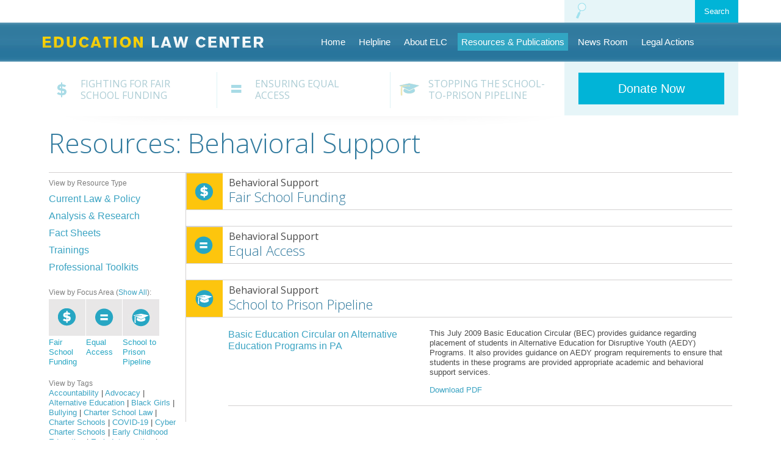

--- FILE ---
content_type: text/html; charset=UTF-8
request_url: https://www.elc-pa.org/resourcetag/behavioral-support/
body_size: 9199
content:
<!DOCTYPE html>
<!--[if lt IE 7]>	   <html class="no-js lt-ie9 lt-ie8 lt-ie7"> <![endif]-->
<!--[if IE 7]>		   <html class="no-js lt-ie9 lt-ie8"> <![endif]-->
<!--[if IE 8]>		   <html class="no-js lt-ie9"> <![endif]-->
<!--[if gt IE 8]><!--> <html class="no-js"> <!--<![endif]-->
<html lang="en-US">
<head>

<meta charset="UTF-8">
<meta name="viewport" content="width=device-width,initial-scale=1,minimum-scale=1,maximum-scale=1" />

<!-- Favicon -->
<!-- <link rel="shortcut icon" type="image/ico" href="img/favicon.ico"> -->

<!-- Apple Touch Icons -->
<!-- <link rel="apple-touch-icon" href="../img/apple-touch-icon.png">
<link rel="apple-touch-icon" sizes="72x72" href="img/apple-touch-icon-72.png">
<link rel="apple-touch-icon" sizes="114x114" href="img/apple-touch-icon-114.png">
<link rel="apple-touch-icon" sizes="144x144" href="img/apple-touch-icon-144.png"> -->
<link href='//fonts.googleapis.com/css?family=Open+Sans:400,300,600,700' rel='stylesheet' type='text/css'>

<title>Behavioral Support | Resource Tags | Education Law Center</title>
<link rel="profile" href="//gmpg.org/xfn/11">
<link rel="pingback" href="https://www.elc-pa.org/xmlrpc.php">
<meta name='robots' content='max-image-preview:large' />
	<style>img:is([sizes="auto" i], [sizes^="auto," i]) { contain-intrinsic-size: 3000px 1500px }</style>
	<link rel='dns-prefetch' href='//www.google.com' />
<link rel='dns-prefetch' href='//platform-api.sharethis.com' />
<link rel="alternate" type="application/rss+xml" title="Education Law Center &raquo; Feed" href="https://www.elc-pa.org/feed/" />
<link rel="alternate" type="application/rss+xml" title="Education Law Center &raquo; Comments Feed" href="https://www.elc-pa.org/comments/feed/" />
<link rel="alternate" type="application/rss+xml" title="Education Law Center &raquo; Behavioral Support  Feed" href="https://www.elc-pa.org/resourcetag/behavioral-support/feed/" />
<script type="text/javascript">
/* <![CDATA[ */
window._wpemojiSettings = {"baseUrl":"https:\/\/s.w.org\/images\/core\/emoji\/16.0.1\/72x72\/","ext":".png","svgUrl":"https:\/\/s.w.org\/images\/core\/emoji\/16.0.1\/svg\/","svgExt":".svg","source":{"concatemoji":"https:\/\/www.elc-pa.org\/wp-includes\/js\/wp-emoji-release.min.js?ver=6.8.3"}};
/*! This file is auto-generated */
!function(s,n){var o,i,e;function c(e){try{var t={supportTests:e,timestamp:(new Date).valueOf()};sessionStorage.setItem(o,JSON.stringify(t))}catch(e){}}function p(e,t,n){e.clearRect(0,0,e.canvas.width,e.canvas.height),e.fillText(t,0,0);var t=new Uint32Array(e.getImageData(0,0,e.canvas.width,e.canvas.height).data),a=(e.clearRect(0,0,e.canvas.width,e.canvas.height),e.fillText(n,0,0),new Uint32Array(e.getImageData(0,0,e.canvas.width,e.canvas.height).data));return t.every(function(e,t){return e===a[t]})}function u(e,t){e.clearRect(0,0,e.canvas.width,e.canvas.height),e.fillText(t,0,0);for(var n=e.getImageData(16,16,1,1),a=0;a<n.data.length;a++)if(0!==n.data[a])return!1;return!0}function f(e,t,n,a){switch(t){case"flag":return n(e,"\ud83c\udff3\ufe0f\u200d\u26a7\ufe0f","\ud83c\udff3\ufe0f\u200b\u26a7\ufe0f")?!1:!n(e,"\ud83c\udde8\ud83c\uddf6","\ud83c\udde8\u200b\ud83c\uddf6")&&!n(e,"\ud83c\udff4\udb40\udc67\udb40\udc62\udb40\udc65\udb40\udc6e\udb40\udc67\udb40\udc7f","\ud83c\udff4\u200b\udb40\udc67\u200b\udb40\udc62\u200b\udb40\udc65\u200b\udb40\udc6e\u200b\udb40\udc67\u200b\udb40\udc7f");case"emoji":return!a(e,"\ud83e\udedf")}return!1}function g(e,t,n,a){var r="undefined"!=typeof WorkerGlobalScope&&self instanceof WorkerGlobalScope?new OffscreenCanvas(300,150):s.createElement("canvas"),o=r.getContext("2d",{willReadFrequently:!0}),i=(o.textBaseline="top",o.font="600 32px Arial",{});return e.forEach(function(e){i[e]=t(o,e,n,a)}),i}function t(e){var t=s.createElement("script");t.src=e,t.defer=!0,s.head.appendChild(t)}"undefined"!=typeof Promise&&(o="wpEmojiSettingsSupports",i=["flag","emoji"],n.supports={everything:!0,everythingExceptFlag:!0},e=new Promise(function(e){s.addEventListener("DOMContentLoaded",e,{once:!0})}),new Promise(function(t){var n=function(){try{var e=JSON.parse(sessionStorage.getItem(o));if("object"==typeof e&&"number"==typeof e.timestamp&&(new Date).valueOf()<e.timestamp+604800&&"object"==typeof e.supportTests)return e.supportTests}catch(e){}return null}();if(!n){if("undefined"!=typeof Worker&&"undefined"!=typeof OffscreenCanvas&&"undefined"!=typeof URL&&URL.createObjectURL&&"undefined"!=typeof Blob)try{var e="postMessage("+g.toString()+"("+[JSON.stringify(i),f.toString(),p.toString(),u.toString()].join(",")+"));",a=new Blob([e],{type:"text/javascript"}),r=new Worker(URL.createObjectURL(a),{name:"wpTestEmojiSupports"});return void(r.onmessage=function(e){c(n=e.data),r.terminate(),t(n)})}catch(e){}c(n=g(i,f,p,u))}t(n)}).then(function(e){for(var t in e)n.supports[t]=e[t],n.supports.everything=n.supports.everything&&n.supports[t],"flag"!==t&&(n.supports.everythingExceptFlag=n.supports.everythingExceptFlag&&n.supports[t]);n.supports.everythingExceptFlag=n.supports.everythingExceptFlag&&!n.supports.flag,n.DOMReady=!1,n.readyCallback=function(){n.DOMReady=!0}}).then(function(){return e}).then(function(){var e;n.supports.everything||(n.readyCallback(),(e=n.source||{}).concatemoji?t(e.concatemoji):e.wpemoji&&e.twemoji&&(t(e.twemoji),t(e.wpemoji)))}))}((window,document),window._wpemojiSettings);
/* ]]> */
</script>
<style id='wp-emoji-styles-inline-css' type='text/css'>

	img.wp-smiley, img.emoji {
		display: inline !important;
		border: none !important;
		box-shadow: none !important;
		height: 1em !important;
		width: 1em !important;
		margin: 0 0.07em !important;
		vertical-align: -0.1em !important;
		background: none !important;
		padding: 0 !important;
	}
</style>
<link rel='stylesheet' id='wp-block-library-css' href='https://www.elc-pa.org/wp-includes/css/dist/block-library/style.min.css?ver=6.8.3' type='text/css' media='all' />
<style id='classic-theme-styles-inline-css' type='text/css'>
/*! This file is auto-generated */
.wp-block-button__link{color:#fff;background-color:#32373c;border-radius:9999px;box-shadow:none;text-decoration:none;padding:calc(.667em + 2px) calc(1.333em + 2px);font-size:1.125em}.wp-block-file__button{background:#32373c;color:#fff;text-decoration:none}
</style>
<style id='global-styles-inline-css' type='text/css'>
:root{--wp--preset--aspect-ratio--square: 1;--wp--preset--aspect-ratio--4-3: 4/3;--wp--preset--aspect-ratio--3-4: 3/4;--wp--preset--aspect-ratio--3-2: 3/2;--wp--preset--aspect-ratio--2-3: 2/3;--wp--preset--aspect-ratio--16-9: 16/9;--wp--preset--aspect-ratio--9-16: 9/16;--wp--preset--color--black: #000000;--wp--preset--color--cyan-bluish-gray: #abb8c3;--wp--preset--color--white: #ffffff;--wp--preset--color--pale-pink: #f78da7;--wp--preset--color--vivid-red: #cf2e2e;--wp--preset--color--luminous-vivid-orange: #ff6900;--wp--preset--color--luminous-vivid-amber: #fcb900;--wp--preset--color--light-green-cyan: #7bdcb5;--wp--preset--color--vivid-green-cyan: #00d084;--wp--preset--color--pale-cyan-blue: #8ed1fc;--wp--preset--color--vivid-cyan-blue: #0693e3;--wp--preset--color--vivid-purple: #9b51e0;--wp--preset--gradient--vivid-cyan-blue-to-vivid-purple: linear-gradient(135deg,rgba(6,147,227,1) 0%,rgb(155,81,224) 100%);--wp--preset--gradient--light-green-cyan-to-vivid-green-cyan: linear-gradient(135deg,rgb(122,220,180) 0%,rgb(0,208,130) 100%);--wp--preset--gradient--luminous-vivid-amber-to-luminous-vivid-orange: linear-gradient(135deg,rgba(252,185,0,1) 0%,rgba(255,105,0,1) 100%);--wp--preset--gradient--luminous-vivid-orange-to-vivid-red: linear-gradient(135deg,rgba(255,105,0,1) 0%,rgb(207,46,46) 100%);--wp--preset--gradient--very-light-gray-to-cyan-bluish-gray: linear-gradient(135deg,rgb(238,238,238) 0%,rgb(169,184,195) 100%);--wp--preset--gradient--cool-to-warm-spectrum: linear-gradient(135deg,rgb(74,234,220) 0%,rgb(151,120,209) 20%,rgb(207,42,186) 40%,rgb(238,44,130) 60%,rgb(251,105,98) 80%,rgb(254,248,76) 100%);--wp--preset--gradient--blush-light-purple: linear-gradient(135deg,rgb(255,206,236) 0%,rgb(152,150,240) 100%);--wp--preset--gradient--blush-bordeaux: linear-gradient(135deg,rgb(254,205,165) 0%,rgb(254,45,45) 50%,rgb(107,0,62) 100%);--wp--preset--gradient--luminous-dusk: linear-gradient(135deg,rgb(255,203,112) 0%,rgb(199,81,192) 50%,rgb(65,88,208) 100%);--wp--preset--gradient--pale-ocean: linear-gradient(135deg,rgb(255,245,203) 0%,rgb(182,227,212) 50%,rgb(51,167,181) 100%);--wp--preset--gradient--electric-grass: linear-gradient(135deg,rgb(202,248,128) 0%,rgb(113,206,126) 100%);--wp--preset--gradient--midnight: linear-gradient(135deg,rgb(2,3,129) 0%,rgb(40,116,252) 100%);--wp--preset--font-size--small: 13px;--wp--preset--font-size--medium: 20px;--wp--preset--font-size--large: 36px;--wp--preset--font-size--x-large: 42px;--wp--preset--spacing--20: 0.44rem;--wp--preset--spacing--30: 0.67rem;--wp--preset--spacing--40: 1rem;--wp--preset--spacing--50: 1.5rem;--wp--preset--spacing--60: 2.25rem;--wp--preset--spacing--70: 3.38rem;--wp--preset--spacing--80: 5.06rem;--wp--preset--shadow--natural: 6px 6px 9px rgba(0, 0, 0, 0.2);--wp--preset--shadow--deep: 12px 12px 50px rgba(0, 0, 0, 0.4);--wp--preset--shadow--sharp: 6px 6px 0px rgba(0, 0, 0, 0.2);--wp--preset--shadow--outlined: 6px 6px 0px -3px rgba(255, 255, 255, 1), 6px 6px rgba(0, 0, 0, 1);--wp--preset--shadow--crisp: 6px 6px 0px rgba(0, 0, 0, 1);}:where(.is-layout-flex){gap: 0.5em;}:where(.is-layout-grid){gap: 0.5em;}body .is-layout-flex{display: flex;}.is-layout-flex{flex-wrap: wrap;align-items: center;}.is-layout-flex > :is(*, div){margin: 0;}body .is-layout-grid{display: grid;}.is-layout-grid > :is(*, div){margin: 0;}:where(.wp-block-columns.is-layout-flex){gap: 2em;}:where(.wp-block-columns.is-layout-grid){gap: 2em;}:where(.wp-block-post-template.is-layout-flex){gap: 1.25em;}:where(.wp-block-post-template.is-layout-grid){gap: 1.25em;}.has-black-color{color: var(--wp--preset--color--black) !important;}.has-cyan-bluish-gray-color{color: var(--wp--preset--color--cyan-bluish-gray) !important;}.has-white-color{color: var(--wp--preset--color--white) !important;}.has-pale-pink-color{color: var(--wp--preset--color--pale-pink) !important;}.has-vivid-red-color{color: var(--wp--preset--color--vivid-red) !important;}.has-luminous-vivid-orange-color{color: var(--wp--preset--color--luminous-vivid-orange) !important;}.has-luminous-vivid-amber-color{color: var(--wp--preset--color--luminous-vivid-amber) !important;}.has-light-green-cyan-color{color: var(--wp--preset--color--light-green-cyan) !important;}.has-vivid-green-cyan-color{color: var(--wp--preset--color--vivid-green-cyan) !important;}.has-pale-cyan-blue-color{color: var(--wp--preset--color--pale-cyan-blue) !important;}.has-vivid-cyan-blue-color{color: var(--wp--preset--color--vivid-cyan-blue) !important;}.has-vivid-purple-color{color: var(--wp--preset--color--vivid-purple) !important;}.has-black-background-color{background-color: var(--wp--preset--color--black) !important;}.has-cyan-bluish-gray-background-color{background-color: var(--wp--preset--color--cyan-bluish-gray) !important;}.has-white-background-color{background-color: var(--wp--preset--color--white) !important;}.has-pale-pink-background-color{background-color: var(--wp--preset--color--pale-pink) !important;}.has-vivid-red-background-color{background-color: var(--wp--preset--color--vivid-red) !important;}.has-luminous-vivid-orange-background-color{background-color: var(--wp--preset--color--luminous-vivid-orange) !important;}.has-luminous-vivid-amber-background-color{background-color: var(--wp--preset--color--luminous-vivid-amber) !important;}.has-light-green-cyan-background-color{background-color: var(--wp--preset--color--light-green-cyan) !important;}.has-vivid-green-cyan-background-color{background-color: var(--wp--preset--color--vivid-green-cyan) !important;}.has-pale-cyan-blue-background-color{background-color: var(--wp--preset--color--pale-cyan-blue) !important;}.has-vivid-cyan-blue-background-color{background-color: var(--wp--preset--color--vivid-cyan-blue) !important;}.has-vivid-purple-background-color{background-color: var(--wp--preset--color--vivid-purple) !important;}.has-black-border-color{border-color: var(--wp--preset--color--black) !important;}.has-cyan-bluish-gray-border-color{border-color: var(--wp--preset--color--cyan-bluish-gray) !important;}.has-white-border-color{border-color: var(--wp--preset--color--white) !important;}.has-pale-pink-border-color{border-color: var(--wp--preset--color--pale-pink) !important;}.has-vivid-red-border-color{border-color: var(--wp--preset--color--vivid-red) !important;}.has-luminous-vivid-orange-border-color{border-color: var(--wp--preset--color--luminous-vivid-orange) !important;}.has-luminous-vivid-amber-border-color{border-color: var(--wp--preset--color--luminous-vivid-amber) !important;}.has-light-green-cyan-border-color{border-color: var(--wp--preset--color--light-green-cyan) !important;}.has-vivid-green-cyan-border-color{border-color: var(--wp--preset--color--vivid-green-cyan) !important;}.has-pale-cyan-blue-border-color{border-color: var(--wp--preset--color--pale-cyan-blue) !important;}.has-vivid-cyan-blue-border-color{border-color: var(--wp--preset--color--vivid-cyan-blue) !important;}.has-vivid-purple-border-color{border-color: var(--wp--preset--color--vivid-purple) !important;}.has-vivid-cyan-blue-to-vivid-purple-gradient-background{background: var(--wp--preset--gradient--vivid-cyan-blue-to-vivid-purple) !important;}.has-light-green-cyan-to-vivid-green-cyan-gradient-background{background: var(--wp--preset--gradient--light-green-cyan-to-vivid-green-cyan) !important;}.has-luminous-vivid-amber-to-luminous-vivid-orange-gradient-background{background: var(--wp--preset--gradient--luminous-vivid-amber-to-luminous-vivid-orange) !important;}.has-luminous-vivid-orange-to-vivid-red-gradient-background{background: var(--wp--preset--gradient--luminous-vivid-orange-to-vivid-red) !important;}.has-very-light-gray-to-cyan-bluish-gray-gradient-background{background: var(--wp--preset--gradient--very-light-gray-to-cyan-bluish-gray) !important;}.has-cool-to-warm-spectrum-gradient-background{background: var(--wp--preset--gradient--cool-to-warm-spectrum) !important;}.has-blush-light-purple-gradient-background{background: var(--wp--preset--gradient--blush-light-purple) !important;}.has-blush-bordeaux-gradient-background{background: var(--wp--preset--gradient--blush-bordeaux) !important;}.has-luminous-dusk-gradient-background{background: var(--wp--preset--gradient--luminous-dusk) !important;}.has-pale-ocean-gradient-background{background: var(--wp--preset--gradient--pale-ocean) !important;}.has-electric-grass-gradient-background{background: var(--wp--preset--gradient--electric-grass) !important;}.has-midnight-gradient-background{background: var(--wp--preset--gradient--midnight) !important;}.has-small-font-size{font-size: var(--wp--preset--font-size--small) !important;}.has-medium-font-size{font-size: var(--wp--preset--font-size--medium) !important;}.has-large-font-size{font-size: var(--wp--preset--font-size--large) !important;}.has-x-large-font-size{font-size: var(--wp--preset--font-size--x-large) !important;}
:where(.wp-block-post-template.is-layout-flex){gap: 1.25em;}:where(.wp-block-post-template.is-layout-grid){gap: 1.25em;}
:where(.wp-block-columns.is-layout-flex){gap: 2em;}:where(.wp-block-columns.is-layout-grid){gap: 2em;}
:root :where(.wp-block-pullquote){font-size: 1.5em;line-height: 1.6;}
</style>
<link rel='stylesheet' id='ctct_form_styles-css' href='https://www.elc-pa.org/wp-content/plugins/constant-contact-forms/assets/css/style.css?ver=1.13.0' type='text/css' media='all' />
<link rel='stylesheet' id='symple_shortcode_styles-css' href='https://www.elc-pa.org/wp-content/plugins/symple-shortcodes/includes/css/symple_shortcodes_styles.css?ver=6.8.3' type='text/css' media='all' />
<link rel='stylesheet' id='maskar-starter-unsemantic-css' href='https://www.elc-pa.org/wp-content/themes/maskar-starter/css/unsemantic.css?ver=6.8.3' type='text/css' media='all' />
<link rel='stylesheet' id='maskar-starter-normalize-css' href='https://www.elc-pa.org/wp-content/themes/maskar-starter/css/normalize.min.css?ver=6.8.3' type='text/css' media='all' />
<link rel='stylesheet' id='maskar-starter-bxslider-css' href='https://www.elc-pa.org/wp-content/themes/maskar-starter/css/jquery.bxslider.css?ver=6.8.3' type='text/css' media='all' />
<link rel='stylesheet' id='maskar-starter-style-css' href='https://www.elc-pa.org/wp-content/themes/maskar-starter/style.css?ver=6.8.3' type='text/css' media='all' />
<script type="text/javascript" src="https://www.elc-pa.org/wp-includes/js/jquery/jquery.min.js?ver=3.7.1" id="jquery-core-js"></script>
<script type="text/javascript" src="https://www.elc-pa.org/wp-includes/js/jquery/jquery-migrate.min.js?ver=3.4.1" id="jquery-migrate-js"></script>
<script type="text/javascript" src="//platform-api.sharethis.com/js/sharethis.js#product=ga&amp;property=624c3f13c431db0019ab9abf" id="googleanalytics-platform-sharethis-js"></script>
<link rel="https://api.w.org/" href="https://www.elc-pa.org/wp-json/" /><link rel="EditURI" type="application/rsd+xml" title="RSD" href="https://www.elc-pa.org/xmlrpc.php?rsd" />
<meta name="generator" content="WordPress 6.8.3" />
<script>
(function() {
	(function (i, s, o, g, r, a, m) {
		i['GoogleAnalyticsObject'] = r;
		i[r] = i[r] || function () {
				(i[r].q = i[r].q || []).push(arguments)
			}, i[r].l = 1 * new Date();
		a = s.createElement(o),
			m = s.getElementsByTagName(o)[0];
		a.async = 1;
		a.src = g;
		m.parentNode.insertBefore(a, m)
	})(window, document, 'script', 'https://google-analytics.com/analytics.js', 'ga');

	ga('create', 'UA-221156272-1', 'auto');
			ga('send', 'pageview');
	})();
</script>
<link rel="icon" href="https://www.elc-pa.org/wp-content/uploads/2024/11/cropped-ELC-Stacked-Logo-Bitmap-32x32.png" sizes="32x32" />
<link rel="icon" href="https://www.elc-pa.org/wp-content/uploads/2024/11/cropped-ELC-Stacked-Logo-Bitmap-192x192.png" sizes="192x192" />
<link rel="apple-touch-icon" href="https://www.elc-pa.org/wp-content/uploads/2024/11/cropped-ELC-Stacked-Logo-Bitmap-180x180.png" />
<meta name="msapplication-TileImage" content="https://www.elc-pa.org/wp-content/uploads/2024/11/cropped-ELC-Stacked-Logo-Bitmap-270x270.png" />
<script data-cfasync="false" nonce="0e3e5315-789f-4418-8704-c889424111ae">try{(function(w,d){!function(j,k,l,m){if(j.zaraz)console.error("zaraz is loaded twice");else{j[l]=j[l]||{};j[l].executed=[];j.zaraz={deferred:[],listeners:[]};j.zaraz._v="5874";j.zaraz._n="0e3e5315-789f-4418-8704-c889424111ae";j.zaraz.q=[];j.zaraz._f=function(n){return async function(){var o=Array.prototype.slice.call(arguments);j.zaraz.q.push({m:n,a:o})}};for(const p of["track","set","debug"])j.zaraz[p]=j.zaraz._f(p);j.zaraz.init=()=>{var q=k.getElementsByTagName(m)[0],r=k.createElement(m),s=k.getElementsByTagName("title")[0];s&&(j[l].t=k.getElementsByTagName("title")[0].text);j[l].x=Math.random();j[l].w=j.screen.width;j[l].h=j.screen.height;j[l].j=j.innerHeight;j[l].e=j.innerWidth;j[l].l=j.location.href;j[l].r=k.referrer;j[l].k=j.screen.colorDepth;j[l].n=k.characterSet;j[l].o=(new Date).getTimezoneOffset();if(j.dataLayer)for(const t of Object.entries(Object.entries(dataLayer).reduce((u,v)=>({...u[1],...v[1]}),{})))zaraz.set(t[0],t[1],{scope:"page"});j[l].q=[];for(;j.zaraz.q.length;){const w=j.zaraz.q.shift();j[l].q.push(w)}r.defer=!0;for(const x of[localStorage,sessionStorage])Object.keys(x||{}).filter(z=>z.startsWith("_zaraz_")).forEach(y=>{try{j[l]["z_"+y.slice(7)]=JSON.parse(x.getItem(y))}catch{j[l]["z_"+y.slice(7)]=x.getItem(y)}});r.referrerPolicy="origin";r.src="/cdn-cgi/zaraz/s.js?z="+btoa(encodeURIComponent(JSON.stringify(j[l])));q.parentNode.insertBefore(r,q)};["complete","interactive"].includes(k.readyState)?zaraz.init():j.addEventListener("DOMContentLoaded",zaraz.init)}}(w,d,"zarazData","script");window.zaraz._p=async d$=>new Promise(ea=>{if(d$){d$.e&&d$.e.forEach(eb=>{try{const ec=d.querySelector("script[nonce]"),ed=ec?.nonce||ec?.getAttribute("nonce"),ee=d.createElement("script");ed&&(ee.nonce=ed);ee.innerHTML=eb;ee.onload=()=>{d.head.removeChild(ee)};d.head.appendChild(ee)}catch(ef){console.error(`Error executing script: ${eb}\n`,ef)}});Promise.allSettled((d$.f||[]).map(eg=>fetch(eg[0],eg[1])))}ea()});zaraz._p({"e":["(function(w,d){})(window,document)"]});})(window,document)}catch(e){throw fetch("/cdn-cgi/zaraz/t"),e;};</script></head>

<body class="archive tax-resourcetag term-behavioral-support term-139 wp-theme-maskar-starter desktop chrome ctct-maskar-starter group-blog">


	<div class="container grid-container grid-parent">
						<section id="search-box" class="form-box clearfix prefix-75 grid-25 tablet-prefix-70 tablet-grid-30 mobile-grid-85 grid-parent">
                    <form role="search" method="get" class="search-form" action="https://www.elc-pa.org/">
	<input type="search" class="search-field grid-70 mobile-grid-75 tablet-grid-70 grid-parent prefix-5 mobile-prefix-5 tablet-prefix-5" placeholder="" value="" name="s" title="Search for:" id="s">
	<input type="submit" class="search-submit btn-blue grid-25 mobile-grid-20 tablet-grid-25 grid-parent" value="Search">
</form>
                </section>
                
				<p class="menu-toggle hide-on-desktop hide-on-tablet mobile-grid-15">☰</p>	</div>


	<div id="main-header">

		<header class="grid-container clearfix container">

			<div class="logo">
				<h1 class="site-title">
					<a href="https://www.elc-pa.org">Education Law Center</a>
				</h1>
			</div>

			<nav id="site-navigation"  class="main-navigation" role="navigation">
				<div class="screen-reader-text skip-link">
					<a href="#content" title="Skip to content">Skip to content</a>
				</div>
				
				<ul id="menu-main-menu" class="menu"><li id="menu-item-16" class="menu-item menu-item-type-post_type menu-item-object-page menu-item-home menu-item-16"><a href="https://www.elc-pa.org/">Home</a></li>
<li id="menu-item-7295" class="menu-item menu-item-type-post_type menu-item-object-page menu-item-7295"><a href="https://www.elc-pa.org/about/contact/">Helpline</a></li>
<li id="menu-item-17" class="menu-item menu-item-type-post_type menu-item-object-page menu-item-17"><a href="https://www.elc-pa.org/about/">About ELC</a></li>
<li id="menu-item-22" class="menu-item menu-item-type-post_type menu-item-object-page menu-item-22"><a href="https://www.elc-pa.org/resources/">Resources &#038; Publications</a></li>
<li id="menu-item-21" class="menu-item menu-item-type-post_type menu-item-object-page menu-item-21"><a href="https://www.elc-pa.org/newsroom/">News Room</a></li>
<li id="menu-item-20" class="menu-item menu-item-type-post_type menu-item-object-page menu-item-20"><a href="https://www.elc-pa.org/legal-actions/">Legal Actions</a></li>
</ul>				
			</nav><!-- #site-navigation -->
			
		</header>
	
	</div>
	
	<div class="container grid-container">


			<div class="hide-on-mobile">
		
			<div class="grid-container grid-parent">
				<nav id="topics-nav" class="clearfix grid-parent grid-75 tablet-grid-70">
					<div class="menu-topics-container"><ul id="menu-topics" class="menu"><li id="menu-item-193" class="topics fighting grid-33 menu-item menu-item-type-post_type menu-item-object-page menu-item-193"><a href="https://www.elc-pa.org/fighting-for-fair-school-funding/">Fighting for Fair School Funding</a></li>
<li id="menu-item-192" class="topics ensuring grid-33 menu-item menu-item-type-post_type menu-item-object-page menu-item-192"><a href="https://www.elc-pa.org/ensuring-equal-access/">Ensuring Equal Access</a></li>
<li id="menu-item-191" class="topics stopping grid-33 menu-item menu-item-type-post_type menu-item-object-page menu-item-191"><a href="https://www.elc-pa.org/stopping-the-school-to-prison-pipeline/">Stopping the School-to-Prison Pipeline</a></li>
</ul></div>				</nav>
				
				<div id="sidebar" class="grid-25 tablet-grid-30 grid-parent">



					<div id="donate" class="clearfix">
						<a href="https://interland3.donorperfect.net/weblink/WebLink.aspx?name=E12669&id=1" id="btn-donate" class="btn-blue">Donate Now</a>
					</div>
				</div>
			</div>
	
				<div id="fade"></div>
		</div>	
		<div id="main" class="grid-100">
			
						
				<h1>Resources: Behavioral Support</h1>
			
			
				<div class="content">
					

			<div id="resources-sidebar" class="grid-20 tablet-grid-25 grid-parent left-sidebar">
				
				<section id="resources-sidebar-type">
					<p class="resource-sidebar-heading">View by Resource Type</p>
					<div class="menu-resources-container"><ul id="menu-resources" class="menu"><li id="menu-item-219" class="menu-item menu-item-type-post_type menu-item-object-page menu-item-219"><a href="https://www.elc-pa.org/resources/current-law-policy/">Current Law &#038; Policy</a></li>
<li id="menu-item-218" class="menu-item menu-item-type-post_type menu-item-object-page menu-item-218"><a href="https://www.elc-pa.org/resources/analysis-research/">Analysis &#038; Research</a></li>
<li id="menu-item-220" class="menu-item menu-item-type-post_type menu-item-object-page menu-item-220"><a href="https://www.elc-pa.org/resources/fact-sheets/">Fact Sheets</a></li>
<li id="menu-item-222" class="menu-item menu-item-type-post_type menu-item-object-page menu-item-222"><a href="https://www.elc-pa.org/resources/trainings/">Trainings</a></li>
<li id="menu-item-221" class="menu-item menu-item-type-post_type menu-item-object-page menu-item-221"><a href="https://www.elc-pa.org/resources/professional-toolkits/">Professional Toolkits</a></li>
</ul></div>				</section>
				
				<section id="resources-sidebar-focus">
					<p class="resource-sidebar-heading">View by Focus Area (<a href="#">Show All</a>):</p>
					<div class="menu-resources-focus-container"><ul id="menu-resources-focus" class="grid-parent clearfix"><li id="menu-item-239" class="menu-fair-school-funding menu-item menu-item-type-taxonomy menu-item-object-focus menu-item-239"><a href="https://www.elc-pa.org/focus/fighting-for-fair-school-funding/">Fair School Funding</a></li>
<li id="menu-item-241" class="menu-equal-access menu-item menu-item-type-taxonomy menu-item-object-focus menu-item-241"><a href="https://www.elc-pa.org/focus/ensuring-equal-access/">Equal Access</a></li>
<li id="menu-item-240" class="menu-prison-pipeline menu-item menu-item-type-taxonomy menu-item-object-focus menu-item-240"><a href="https://www.elc-pa.org/focus/stopping-the-school-to-prison-pipeline/">School to Prison Pipeline</a></li>
</ul></div>				</section>
				
				<section id="resources-sidebar-tags">
					<p class="resource-sidebar-heading">View by Tags</p>
										
					<p id="resources-sidebar-cloud"><a href="https://www.elc-pa.org/resourcetag/accountability/" class="tag-cloud-link tag-link-212 tag-link-position-1" style="font-size: 13px;">Accountability</a> | <a href="https://www.elc-pa.org/resourcetag/advocacy/" class="tag-cloud-link tag-link-365 tag-link-position-2" style="font-size: 13px;">Advocacy</a> | <a href="https://www.elc-pa.org/resourcetag/alternative-education/" class="tag-cloud-link tag-link-216 tag-link-position-3" style="font-size: 13px;">Alternative Education</a> | <a href="https://www.elc-pa.org/resourcetag/black-girls/" class="tag-cloud-link tag-link-371 tag-link-position-4" style="font-size: 13px;">Black Girls</a> | <a href="https://www.elc-pa.org/resourcetag/bullying/" class="tag-cloud-link tag-link-335 tag-link-position-5" style="font-size: 13px;">Bullying</a> | <a href="https://www.elc-pa.org/resourcetag/charter-school-law/" class="tag-cloud-link tag-link-81 tag-link-position-6" style="font-size: 13px;">Charter School Law</a> | <a href="https://www.elc-pa.org/resourcetag/charter-schools/" class="tag-cloud-link tag-link-206 tag-link-position-7" style="font-size: 13px;">Charter Schools</a> | <a href="https://www.elc-pa.org/resourcetag/covid-19/" class="tag-cloud-link tag-link-340 tag-link-position-8" style="font-size: 13px;">COVID-19</a> | <a href="https://www.elc-pa.org/resourcetag/cyber-charter-schools/" class="tag-cloud-link tag-link-222 tag-link-position-9" style="font-size: 13px;">Cyber Charter Schools</a> | <a href="https://www.elc-pa.org/resourcetag/early-childhood-education/" class="tag-cloud-link tag-link-77 tag-link-position-10" style="font-size: 13px;">Early Childhood Education</a> | <a href="https://www.elc-pa.org/resourcetag/early-intervention/" class="tag-cloud-link tag-link-220 tag-link-position-11" style="font-size: 13px;">Early Intervention</a> | <a href="https://www.elc-pa.org/resourcetag/education-law-center/" class="tag-cloud-link tag-link-227 tag-link-position-12" style="font-size: 13px;">Education Law Center</a> | <a href="https://www.elc-pa.org/resourcetag/english-learners/" class="tag-cloud-link tag-link-107 tag-link-position-13" style="font-size: 13px;">English Learners</a> | <a href="https://www.elc-pa.org/resourcetag/equal-access/" class="tag-cloud-link tag-link-341 tag-link-position-14" style="font-size: 13px;">Equal Access</a> | <a href="https://www.elc-pa.org/resourcetag/essa/" class="tag-cloud-link tag-link-238 tag-link-position-15" style="font-size: 13px;">ESSA</a> | <a href="https://www.elc-pa.org/resourcetag/expulsions-and-suspensions/" class="tag-cloud-link tag-link-141 tag-link-position-16" style="font-size: 13px;">Expulsions and Suspensions</a> | <a href="https://www.elc-pa.org/resourcetag/harassment/" class="tag-cloud-link tag-link-334 tag-link-position-17" style="font-size: 13px;">Harassment</a> | <a href="https://www.elc-pa.org/resourcetag/immigrant-students/" class="tag-cloud-link tag-link-250 tag-link-position-18" style="font-size: 13px;">Immigrant Students</a> | <a href="https://www.elc-pa.org/resourcetag/immunizations/" class="tag-cloud-link tag-link-323 tag-link-position-19" style="font-size: 13px;">Immunizations</a> | <a href="https://www.elc-pa.org/resourcetag/juvenile-justice-professionals/" class="tag-cloud-link tag-link-123 tag-link-position-20" style="font-size: 13px;">Juvenile Justice</a> | <a href="https://www.elc-pa.org/resourcetag/lgbtq/" class="tag-cloud-link tag-link-319 tag-link-position-21" style="font-size: 13px;">LGBTQ</a> | <a href="https://www.elc-pa.org/resourcetag/low-performing-schools/" class="tag-cloud-link tag-link-321 tag-link-position-22" style="font-size: 13px;">Low-performing schools</a> | <a href="https://www.elc-pa.org/resourcetag/mckinney-vento/" class="tag-cloud-link tag-link-37 tag-link-position-23" style="font-size: 13px;">McKinney Vento</a> | <a href="https://www.elc-pa.org/resourcetag/parents/" class="tag-cloud-link tag-link-231 tag-link-position-24" style="font-size: 13px;">Parents</a> | <a href="https://www.elc-pa.org/resourcetag/pennsylvania/" class="tag-cloud-link tag-link-211 tag-link-position-25" style="font-size: 13px;">Pennsylvania</a> | <a href="https://www.elc-pa.org/resourcetag/philadelphia/" class="tag-cloud-link tag-link-226 tag-link-position-26" style="font-size: 13px;">Philadelphia</a> | <a href="https://www.elc-pa.org/resourcetag/poverty/" class="tag-cloud-link tag-link-229 tag-link-position-27" style="font-size: 13px;">Poverty</a> | <a href="https://www.elc-pa.org/resourcetag/racial-discrimination/" class="tag-cloud-link tag-link-354 tag-link-position-28" style="font-size: 13px;">Racial Discrimination</a> | <a href="https://www.elc-pa.org/resourcetag/residential-treatment-facilities/" class="tag-cloud-link tag-link-129 tag-link-position-29" style="font-size: 13px;">Residential Treatment Facilities</a> | <a href="https://www.elc-pa.org/resourcetag/school-climate/" class="tag-cloud-link tag-link-232 tag-link-position-30" style="font-size: 13px;">School Climate</a> | <a href="https://www.elc-pa.org/resourcetag/school-enrollment/" class="tag-cloud-link tag-link-83 tag-link-position-31" style="font-size: 13px;">School Enrollment</a> | <a href="https://www.elc-pa.org/resourcetag/school-funding/" class="tag-cloud-link tag-link-9 tag-link-position-32" style="font-size: 13px;">School Funding</a> | <a href="https://www.elc-pa.org/resourcetag/school-funding-formula/" class="tag-cloud-link tag-link-228 tag-link-position-33" style="font-size: 13px;">School Funding Formula</a> | <a href="https://www.elc-pa.org/resourcetag/school-to-prison-pipeline/" class="tag-cloud-link tag-link-132 tag-link-position-34" style="font-size: 13px;">School to Prison Pipeline</a> | <a href="https://www.elc-pa.org/resourcetag/special-education/" class="tag-cloud-link tag-link-266 tag-link-position-35" style="font-size: 13px;">Special Education</a> | <a href="https://www.elc-pa.org/resourcetag/special-education-funding/" class="tag-cloud-link tag-link-218 tag-link-position-36" style="font-size: 13px;">Special Education Funding</a> | <a href="https://www.elc-pa.org/resourcetag/student-health/" class="tag-cloud-link tag-link-151 tag-link-position-37" style="font-size: 13px;">Student Health</a> | <a href="https://www.elc-pa.org/resourcetag/student-rights/" class="tag-cloud-link tag-link-142 tag-link-position-38" style="font-size: 13px;">Student Rights</a> | <a href="https://www.elc-pa.org/resourcetag/students-experiencing-homelessness/" class="tag-cloud-link tag-link-108 tag-link-position-39" style="font-size: 13px;">Students Experiencing Homelessness</a> | <a href="https://www.elc-pa.org/resourcetag/students-in-foster-care/" class="tag-cloud-link tag-link-109 tag-link-position-40" style="font-size: 13px;">Students in Foster Care</a> | <a href="https://www.elc-pa.org/resourcetag/students-with-disabilities/" class="tag-cloud-link tag-link-58 tag-link-position-41" style="font-size: 13px;">Students with Disabilities</a> | <a href="https://www.elc-pa.org/resourcetag/surrogate-parents/" class="tag-cloud-link tag-link-131 tag-link-position-42" style="font-size: 13px;">Surrogate Parents</a> | <a href="https://www.elc-pa.org/resourcetag/title-i/" class="tag-cloud-link tag-link-38 tag-link-position-43" style="font-size: 13px;">Title I</a> | <a href="https://www.elc-pa.org/resourcetag/transgender/" class="tag-cloud-link tag-link-318 tag-link-position-44" style="font-size: 13px;">Transgender</a> | <a href="https://www.elc-pa.org/resourcetag/truancy/" class="tag-cloud-link tag-link-187 tag-link-position-45" style="font-size: 13px;">Truancy</a></p>
					
									</section>
			</div>					
					<div class="grid-80 tablet-grid-80 grid-parent behavioral-support " id="resources-content">
					
						 <div id="fairschool">
							<header class="resource-heading">
								<h4>Behavioral Support</h4>
								<h3>Fair School Funding</h3>
							</header>
						 	<ul class="type-list">
								 						 	</ul>
						 </div>	
						 
						 <div id="equalaccess">
							<header class="resource-heading">
								<h4>Behavioral Support</h4>
								<h3>Equal Access</h3>
							</header>
						 	<ul class="type-list">
								 						 	</ul>
						 </div>						
						 
						 <div id="pipeline">
							<header class="resource-heading">
								<h4>Behavioral Support</h4>
								<h3>School to Prison Pipeline</h3>
							</header>
						 	<ul class="type-list">
								 									<li class="clearfix">
										<div class="grid-35 grid-parent"><h4><a href="https://www.elc-pa.org/wp-content/uploads/2013/12/PDE_AltEd_BEC_7_9_09.pdf">Basic Education Circular on Alternative Education Programs in PA</a></h4></div>
										<div class="grid-60 push-5 resource-info grid-parent"><p>This July 2009 Basic Education Circular (BEC) provides guidance regarding placement of students in Alternative Education for Disruptive Youth (AEDY) Programs. It also provides guidance on AEDY program requirements to ensure that students in these programs are provided appropriate academic and behavioral support services.</p>
<p><a href="https://www.elc-pa.org/wp-content/uploads/2013/12/PDE_AltEd_BEC_7_9_09.pdf">Download PDF</a></p></div>
									</li>
														 	</ul>
						 </div>
						 
							
					</div>

				</div>
			
			
			

		</div>

	</div> <!-- end container -->
	  
	 		<footer id="footer">
			<div class="grid-container">
				<div id="locations" class="grid-20 tablet-grid-20">
					<h6>Education Law Center</h6>

					<div class="grid-parent">
					<p><span class="small-caps">Philadelphia</span><br />
						1800 JFK Blvd., Suite 1900-A<br />
						Philadelphia, PA 19103<br />
						215-238-6970</p>
					</div>

					<div class="grid-parent">
					<p><span class="small-caps">Pittsburgh</span><br />
						429 Fourth Avenue Suite 1910<br />
						Pittsburgh, PA 15219<br />
						412-258-2120</p>
					</div>
					<p>&copy;2025 Education Law Center</p>

				</div>
				<div id="footer-nav" class="grid-55 tablet-grid-50 grid-parent hide-on-mobile">
					
					<div class="grid-33 tablet-grid-33"><ul id="menu-footer-left" class="menu-list"><li id="menu-item-106" class="menu-item menu-item-type-post_type menu-item-object-page menu-item-home menu-item-106"><a href="https://www.elc-pa.org/">Home</a></li>
<li id="menu-item-83" class="menu-item menu-item-type-post_type menu-item-object-page menu-item-has-children menu-item-83"><a href="https://www.elc-pa.org/about/">About ELC</a>
<ul class="sub-menu">
	<li id="menu-item-84" class="menu-item menu-item-type-post_type menu-item-object-page menu-item-84"><a href="https://www.elc-pa.org/about/board/">Board</a></li>
	<li id="menu-item-88" class="menu-item menu-item-type-post_type menu-item-object-page menu-item-88"><a href="https://www.elc-pa.org/about/staff/">Staff</a></li>
	<li id="menu-item-89" class="menu-item menu-item-type-post_type menu-item-object-page menu-item-89"><a href="https://www.elc-pa.org/about/supporters/">Supporters</a></li>
	<li id="menu-item-90" class="menu-item menu-item-type-post_type menu-item-object-page menu-item-90"><a href="https://www.elc-pa.org/about/working-with-elc/">Opportunities at ELC</a></li>
	<li id="menu-item-85" class="menu-item menu-item-type-post_type menu-item-object-page menu-item-85"><a href="https://www.elc-pa.org/about/contact/">Contact/Helpline</a></li>
	<li id="menu-item-87" class="menu-item menu-item-type-post_type menu-item-object-page menu-item-87"><a href="https://www.elc-pa.org/about/faqs/">FAQs</a></li>
</ul>
</li>
</ul></div>					<div class="grid-33 tablet-grid-33"><ul id="menu-footer-center" class="menu-list"><li id="menu-item-132" class="menu-item menu-item-type-post_type menu-item-object-page menu-item-132"><a href="https://www.elc-pa.org/fighting-for-fair-school-funding/">Fighting for Fair School Funding</a></li>
<li id="menu-item-131" class="menu-item menu-item-type-post_type menu-item-object-page menu-item-131"><a href="https://www.elc-pa.org/ensuring-equal-access/">Ensuring Equal Access</a></li>
<li id="menu-item-133" class="menu-item menu-item-type-post_type menu-item-object-page menu-item-133"><a href="https://www.elc-pa.org/stopping-the-school-to-prison-pipeline/">Stopping the School-to-Prison Pipeline</a></li>
<li id="menu-item-134" class="menu-item menu-item-type-post_type menu-item-object-page menu-item-has-children menu-item-134"><a href="https://www.elc-pa.org/resources/">Resources &#038; Publications</a>
<ul class="sub-menu">
	<li id="menu-item-136" class="menu-item menu-item-type-post_type menu-item-object-page menu-item-136"><a href="https://www.elc-pa.org/resources/current-law-policy/">Current Law &#038; Policy</a></li>
	<li id="menu-item-135" class="menu-item menu-item-type-post_type menu-item-object-page menu-item-135"><a href="https://www.elc-pa.org/resources/analysis-research/">Analysis &#038; Research</a></li>
	<li id="menu-item-137" class="menu-item menu-item-type-post_type menu-item-object-page menu-item-137"><a href="https://www.elc-pa.org/resources/fact-sheets/">Fact Sheets</a></li>
	<li id="menu-item-139" class="menu-item menu-item-type-post_type menu-item-object-page menu-item-139"><a href="https://www.elc-pa.org/resources/trainings/">Trainings</a></li>
	<li id="menu-item-138" class="menu-item menu-item-type-post_type menu-item-object-page menu-item-138"><a href="https://www.elc-pa.org/resources/professional-toolkits/">Professional Toolkits</a></li>
</ul>
</li>
</ul></div>					<div class="grid-33 tablet-grid-33"><ul id="menu-footer-right" class="menu-list"><li id="menu-item-140" class="menu-item menu-item-type-post_type menu-item-object-page menu-item-140"><a href="https://www.elc-pa.org/newsroom/">News Room</a></li>
<li id="menu-item-141" class="menu-item menu-item-type-post_type menu-item-object-page menu-item-has-children menu-item-141"><a href="https://www.elc-pa.org/legal-actions/">Legal Actions</a>
<ul class="sub-menu">
	<li id="menu-item-143" class="menu-item menu-item-type-post_type menu-item-object-page menu-item-143"><a href="https://www.elc-pa.org/legal-actions/cases/">Cases</a></li>
	<li id="menu-item-142" class="menu-item menu-item-type-post_type menu-item-object-page menu-item-142"><a href="https://www.elc-pa.org/legal-actions/archives/">Archives</a></li>
	<li id="menu-item-144" class="menu-item menu-item-type-post_type menu-item-object-page menu-item-144"><a href="https://www.elc-pa.org/legal-actions/other-actions/">Other Legal Actions</a></li>
</ul>
</li>
</ul></div>
				</div>
				<div id="participate" class="grid-25 tablet-grid-30 grid-parent">
					
					<div id="social">
						<a href="https://www.facebook.com/educationlawcenter"><img src="https://www.elc-pa.org/wp-content/themes/maskar-starter/img/icon-facebook.png" /></a>
						<a href="http://www.twitter.com/edlawcenterpa"><img src="https://www.elc-pa.org/wp-content/themes/maskar-starter/img/icon-twitter.png" /></a>
						<a href="http://www.youtube.com/user/EducationLawCenter?feature=watch"><img src="https://www.elc-pa.org/wp-content/themes/maskar-starter/img/icon-youtube.png" /></a>
						<a href="https://www.elc-pa.org/en-espanol">En Español</a>
					</div>

					
					<div id="mailing-list" class="form-box participate-box clearfix grid-parent">
						<p>Become a Part of Our Network and Get Updates on ELC News</p>
						<a class="btn-blue grid-40 mobile-grid-35 tablet-grid-35" href="https://www.elc-pa.org/subscribe" id="btn-subscribe">Subscribe</a>
						<!-- <script type="text/javascript" src="http://www.formstack.com/forms/js.php?1355470-8DWwJvtnqj-v3"></script><noscript><a href="http://www.formstack.com/forms/?1355470-8DWwJvtnqj" title="Online Form">Online Form - Constant Contact List Signup</a></noscript><div style="text-align:right; font-size:x-small;"><a href="http://www.formstack.com?utm_source=h&utm_medium=jsembed&utm_campaign=fa&fa=h,1355470" title="Web Form Creator">Web Form Creator</a></div> -->
					</div>

				</div>

			</div>
		</footer>
		

<script type="speculationrules">
{"prefetch":[{"source":"document","where":{"and":[{"href_matches":"\/*"},{"not":{"href_matches":["\/wp-*.php","\/wp-admin\/*","\/wp-content\/uploads\/*","\/wp-content\/*","\/wp-content\/plugins\/*","\/wp-content\/themes\/maskar-starter\/*","\/*\\?(.+)"]}},{"not":{"selector_matches":"a[rel~=\"nofollow\"]"}},{"not":{"selector_matches":".no-prefetch, .no-prefetch a"}}]},"eagerness":"conservative"}]}
</script>
<script type="text/javascript" src="https://www.elc-pa.org/wp-content/plugins/constant-contact-forms/assets/js/ctct-plugin-recaptcha-v2.min.js?ver=1.13.0" id="recaptcha-v2-js"></script>
<script async="async" defer type="text/javascript" src="//www.google.com/recaptcha/api.js?onload=renderReCaptcha&amp;render=explicit&amp;ver=1.13.0" id="recaptcha-lib-v2-js"></script>
<script type="text/javascript" src="https://www.elc-pa.org/wp-content/plugins/constant-contact-forms/assets/js/ctct-plugin-frontend.min.js?ver=1.13.0" id="ctct_frontend_forms-js"></script>
<script type="text/javascript" src="https://www.elc-pa.org/wp-content/themes/maskar-starter/js/skip-link-focus-fix.js?ver=20130115" id="maskar-starter-skip-link-focus-fix-js"></script>
<script type="text/javascript" src="https://www.elc-pa.org/wp-content/themes/maskar-starter/js/vendor/modernizr-2.6.2-respond-1.1.0.min.js?ver=20130807" id="maskar-starter-modernizr-js"></script>
<script type="text/javascript" src="https://www.elc-pa.org/wp-content/themes/maskar-starter/js/plugins.js?ver=20130807" id="maskar-starter-plugins-js"></script>
<script type="text/javascript" src="https://www.elc-pa.org/wp-content/themes/maskar-starter/js/main.js?ver=20130807" id="maskar-starter-main-js"></script>
</body>
</html>

--- FILE ---
content_type: text/css
request_url: https://www.elc-pa.org/wp-content/themes/maskar-starter/style.css?ver=6.8.3
body_size: 9809
content:
/*
Theme Name: Maskar Starter
Theme URI: http://wwww.maskar.com
Author: Maskar Design
Author URI: http://wwww.maskar.com
Description: Starter theme for Maskar Design
Version: 1.0
License: GNU General Public License
License URI: license.txt
Text Domain: maskar-starter
Domain Path: /languages/
Tags:

This theme, like WordPress, is licensed under the GPL.
Use it to make something cool, have fun, and share what you've learned with others.

 Maskar Starter is based on Underscores http://underscores.me/, (C) 2012-2013 Automattic, Inc.
 It is the base theme used for all of Maskar Design's WordPress themes.
 It's a combination of _s & uses Unsemantic for its grid system.

*/

/* =Global
----------------------------------------------- */
/* Headings */
h1,h2,h3,h4,h5,h6 {
	clear: both;
}
hr {
	background-color: #ccc;
	border: 0;
	height: 1px;
	margin-bottom: 1.5em;
}


/* Alignment */
.alignleft {
	display: inline;
	float: left;
	margin-right: 1.5em;
}
.alignright {
	display: inline;
	float: right;
	margin-left: 1.5em;
}
.aligncenter {
	clear: both;
	display: block;
	margin: 0 auto;
}

/* Text meant only for screen readers */
.screen-reader-text {
	clip: rect(1px, 1px, 1px, 1px);
	position: absolute !important;
}

.screen-reader-text:hover,
.screen-reader-text:active,
.screen-reader-text:focus {
	background-color: #f1f1f1;
	border-radius: 3px;
	box-shadow: 0 0 2px 2px rgba(0, 0, 0, 0.6);
	clip: auto !important;
	color: #21759b;
	display: block;
	font-size: 14px;
	font-weight: bold;
	height: auto;
	left: 5px;
	line-height: normal;
	padding: 15px 23px 14px;
	text-decoration: none;
	top: 5px;
	width: auto;
	z-index: 100000; /* Above WP toolbar */
}



/* =Content
----------------------------------------------- */

.sticky {
}
.hentry {
	margin: 0 0 1.5em;
}
.byline,
.updated {
	display: none;
}
.single .byline,
.group-blog .byline {
	display: inline;
}
.page-links {
	clear: both;
	margin: 0 0 1.5em;
}


/* =Asides
----------------------------------------------- */

.blog .format-aside .entry-title,
.archive .format-aside .entry-title {
	display: none;
}


/* =Media
----------------------------------------------- */

.page-content img.wp-smiley,
.entry-content img.wp-smiley,
.comment-content img.wp-smiley {
	border: none;
	margin-bottom: 0;
	margin-top: 0;
	padding: 0;
}
.wp-caption {
	border: 1px solid #ccc;
	margin-bottom: 1.5em;
	max-width: 100%;
}
.wp-caption img[class*="wp-image-"] {
	display: block;
	margin: 1.2% auto 0;
	max-width: 98%;
}
.wp-caption-text {
	text-align: center;
}
.wp-caption .wp-caption-text {
	margin: 0.8075em 0;
}
.site-content .gallery {
	margin-bottom: 1.5em;
}
.site-content .gallery a img {
	border: none;
	height: auto;
	max-width: 90%;
}
.site-content .gallery dd {
	margin: 0;
}
.caption {
	width: 100%;
	background-color: #e8e7e7;
}
.caption span {
	font-size: 12px;
	display: inline-block;
	padding: 4px 20px 4px 20px;
}

/* Make sure embeds and iframes fit their containers */
embed,
iframe,
object {
	max-width: 100%;
}


/* =Navigation
----------------------------------------------- */

.site-content [class*="navigation"] {
	margin: 0 0 1.5em;
	overflow: hidden;
}
[class*="navigation"] .nav-previous {
	float: left;
	width: 50%;
}
[class*="navigation"] .nav-next {
	float: right;
	text-align: right;
	width: 50%;
}

/* =Comments
----------------------------------------------- */

.comment-content a {
	word-wrap: break-word;
}

/* =Widgets
----------------------------------------------- */
.widget {
	margin: 0 0 1.5em;
}
/* Make sure select elements fit in widgets */
.widget select {
	max-width: 100%;
}
/* Search widget */
.widget_search .search-submit {
	display: none;
}

/* ==========================================================================
   HTML5 Boilerplate styles - h5bp.com (generated via initializr.com)
   ========================================================================== */

html,
button,
input,
select,
textarea {
    color: #222;
}

body {
    font-size: 1em;
    line-height: 1.2;
}

::-moz-selection {
    background: #b3d4fc;
    text-shadow: none;
}

::selection {
    background: #b3d4fc;
    text-shadow: none;
}

hr {
    display: block;
    height: 1px;
    border: 0;
    border-top: 1px solid #ccc;
    margin: 1em 0;
    padding: 0;
}

img {
    vertical-align: middle;
}

fieldset {
    border: 0;
    margin: 0;
    padding: 0;
}

textarea {
    resize: vertical;
}

.chromeframe {
    margin: 0.2em 0;
    background: #ccc;
    color: #000;
    padding: 0.2em 0;
}
/* =============================================================
    TYPOGRAPHY
    Sets font styles for entire site.
 * ============================================================= */

body { 
    font-family: "Helvetica Neue", Helvetica, Arial, sans-serif;
    font-size: 106.25%; 
    line-height: 1.470588235;
    color: #4a4a4a; 
    background: #ffffff;
}
p { 
    margin-bottom: 12px;
    font-size:13px;
}
@media (min-width: 40em) {
    body {
        line-height: 1.45;
    }
    p {
	    line-height: 16px;
    }
}

/*  Sizes 
 *  For smaller and larger text */
.text-small { 
    font-size: .882352941em; 
    line-height: 1.533333333; 
}
.text-tall { 
    font-size: 1.166666667em; 
    line-height: 1.4;
}
@media (min-width: 40em) {
    .text-tall {
        font-size: 1.352941176em;
    }
}

/*  Links 
 *  Hyperlink styling */
a {
	color: #3ca4c3; 
    text-decoration: none;
}
a:hover {
	color: #3287a1;
}
a img { 
    border: none; 
    background: none; 
} 

/*  Prevents border/background on linked image hover.
 *  Adds slight opacity. */
a:hover img { 
    border: none; 
    background: none; 
    opacity:0.8; 
    filter:alpha(opacity=95); 
}

/*  Lists 
 *  Styling for lists */
ul, ol { 
    margin-bottom: 1.529411765em; 
    margin-left: .5em;
}
ul ul, ul ol, ol ol, ol ul { 
    margin-bottom: 0; 
}
ul { 
    list-style:disc; 
}
ol { 
    list-style: decimal; 
}
li {
    font-size: 13px;
}
/*  Removes list styling.
 *  For semantic reasons, should only 
 *  be used on unordered lists. */
.list-unstyled { 
    margin-left: 0; 
    list-style: none; 
}

/*  Headings
 *  h1 through h6 styling
 *  Heading class lets you use one heading type for semantics
 *  but style it as another heading type. */
h1, h2, h3, h4, h5, h6 { 
    line-height: 1.2; 
    font-weight: normal;
    margin-bottom: 1em; 
    padding-top: 1em;
}
h1, .h1 { 
    font-size: 1.529411765em; 
    padding-top: .5em;
}
h2, .h2 { 
    font-size: 1.352941176em; 
}
h3, .h3 { 
    font-size: 1.176470588em; 
}
h4, h5, h6,
.h4, .h5, .h6 { 
    font-size: .882352941em;
}

@media (min-width: 40em) {
    h1, .h1 {
        font-size: 1.764705882em;
    }
}

/*  Lines, Quotes and Emphasis */
/*  Lines */
hr { 
    margin: 2em auto; 
    border: 0; 
    border-top: .071428571em solid #e5e5e5; 
    border-bottom: .071428571em solid #ffffff; 
}

/*  Bold */
strong { 
    font-weight: bold; 
}

/*  Italics */
em { 
    font-style: italic; 
}

/*  Subscript & Superscript */
sub, sup { 
    position: relative; 
    font-size: 85%; 
    font-weight: bold;
    line-height: 0; 
    vertical-align: baseline; 
    margin-left: .3em;
}
sup { 
    top: -0.5em; 
}
sub { 
    bottom: -0.25em; 
}
/*  Highlighting colors */
::selection { 
    color: #ffffff; 
    background: #0088cc; 
}
::-moz-selection { 
    color: #ffffff; 
    background: #0088cc; 
}

/*  Blockquotes */
blockquote { 
    border-left: .235294118em solid #e5e5e5; 
    margin-bottom:1.529411765em; 
    padding-left: 1.529411765em;
    padding-right: 1.529411765em;
}
blockquote, q {
    quotes: none;
}
blockquote:before, blockquote:after, 
q:before, q:after { 
    content: ''; 
    content: none; 
}

/* =============================================================
    BUTTONS
    Styling for CSS buttons.
 * ============================================================= */

.btn {
    display: inline-block;
    font-size: .75em;
    padding: .25em .4444444em;
    line-height: 1.333333333;
    font-weight: normal;
    background-color: #808080;
    margin-left: .3em;
    margin-bottom: .3em;
    background: url(./img/btn-arrow.png) no-repeat 95% center;
    background-size: auto 65%;
    padding-right: 7%;
}
.btn, 
.btn:hover, 
a .btn:hover {
    color: #ffffff;
}
.btn:hover, 
a .btn:hover {
    background-color: #595959;
    border-color: #595959;
    text-decoration: none;
}
.btn-blue {
    background-color: #01b4d7;
}
.btn-blue:hover, 
a .btn-blue:hover {
    background-color: #01a2c1;
}
.btn-yellow {
    background-color: #e9b31f;
}
.btn-yellow:hover,
a .btn-yellow:hover {
    background-color: #F5C235;
}
.btn:active {
    -webkit-box-shadow: inset 0 .142857143em .235294118em rgba(0, 0, 0, 0.15), 0 .071428571em .142857143em rgba(0, 0, 0, 0.05);
            box-shadow: inset 0 .142857143em .235294118em rgba(0, 0, 0, 0.15), 0 .071428571em .142857143em rgba(0, 0, 0, 0.05);
    outline: 0; 
}
.btn-large {
    padding: .588235294em .882352941em;
    font-size: 1em;
    line-height: normal;
    border-radius: .294117647em;
}
.btn-block,
input[type="submit"].btn-block,
input[type="reset"].btn-block,
input[type="button"].btn-block {
    display: block;
    width: 100%;
    margin-left: 0;
    padding-right: 0;
    padding-left: 0;
    -webkit-box-sizing: border-box;
       -moz-box-sizing: border-box;
            box-sizing: border-box; 
}
.btn-block + .btn-block {
    margin-top: .333333333em; 
}
button, .btn {
    cursor: pointer;
    text-align: center;
    vertical-align: middle;
    -webkit-appearance: none; 
}
.btn:first-child, input.btn {
    margin-left: 0; 
}

/* =============================================================
    FORMS
 * ============================================================= */
form, fieldset { 
    margin-bottom: 1.529411765em;
}
legend, label { 
    display: block;
    font-weight: normal;
    padding: 0; 
    margin-bottom: .294117647em; 
}
input, textarea, select {
    display: block;
    width: 100%;
    font: inherit;
    line-height: 1.470588235;
    color: #555555;
    vertical-align: middle; 
    margin-bottom: 1.176470588em; 
    padding: .294117647em; 
    border: .071428571em solid #b8b8b8; 
    border-radius: .176470588em;
    -webkit-box-sizing: border-box;
       -moz-box-sizing: border-box;
            box-sizing: border-box;
}
form button, form .btn {
    margin-bottom: 1.176470588em;
}
textarea { 
    height: 12em; 
}
input[type="image"], 
input[type="checkbox"], 
input[type="radio"] {
    display: inline-block;
    width: auto; 
    height: auto; 
    padding: 0; 
    margin-bottom: .294117647em; 
    cursor: pointer; 
}
input:focus, 
textarea:focus { 
    border-color: rgba(82, 168, 236, 0.8); 
    -webkit-box-shadow: inset 0 .071428571em .071428571em rgba(0, 0, 0, 0.075), 0 0 .470588235em rgba(82, 168, 236, 0.6);
            box-shadow: inset 0 .071428571em .071428571em rgba(0, 0, 0, 0.075), 0 0 .470588235em rgba(82, 168, 236, 0.6);
    outline: 0; 
    outline: thin dotted \9; 
}
input[type="file"]:focus, 
input[type="checkbox"]:focus, 
select:focus { 
    outline: thin dotted; 
    outline: .294117647em auto -webkit-focus-ring-color; 
    outline-offset: -.117647059em; 
}


/*  Inline Inputs */
.input-inline {
    display: inline;
    width: auto;
}
/*  Condensed Inputs */
.input-condensed {
    line-height: 1;
    padding: .117647059em;
}

@media (min-width: 40em) {
    input, textarea, select {
        line-height: 1.588235294;
    }
}


/* ==========================================================================
   Author's custom styles
   =Site Header
   =Homepage
   =Homepage Sidebar
   =Generic Sub Pages
   =About
   =About Sidebar
   =Footer
   ========================================================================== */

/* ==========================================================================
   =Site Header
   ========================================================================== */
#header-holder {
	min-height: 67px;
}
#main-header header {
	position: relative;
	background: url(./img/logo.png) no-repeat;
	background-position: center 13px;
	background-size: 91%;
}
#main-header {
	background-color: #317a9e;
	min-height: 40px;
}
#main-header h1 {
	padding: 0;
	margin: 0;
	text-indent: -9999px;
}
#main-header h1 a {
	display: block;
	min-height: 40px;
}

/* Navigation */

#site-navigation #menu-main-menu ul {
	margin:0;
	padding: 0;
	width: 100%;
}
#site-navigation #menu-main-menu ul li {
    font-size: 15px;
	width: 100%;
}
#site-navigation ul li a {
    color: #ffffff;
}
#site-navigation ul li a:hover, 
#site-navigation .current_page_item > a,
#site-navigation .current-menu-item > a,
.tax-focus #menu-item-22 a,
.tax-resourcetag #menu-item-22 a,
.single-staff #menu-item-17 a,
.category-22 #menu-item-21 a,
.category-23 #menu-item-21 a,
.category-24 #menu-item-21 a,
.category-25 #menu-item-21 a,
.single-post #menu-item-21 a {
	background-color: #32a6c3;
}
/* Small menu */
.menu-toggle {
	display: none;
	cursor: pointer;
	padding: 0;
	margin: 0;
	padding-top: 5px;
	color: #317a9e;
	font-size: 18px;
	background-color: #e9b31f;
	text-align: center;
	height: 37px;
}

@media screen and (max-width: 480px) {
	.menu-toggle,
	.main-navigation.toggled #menu-mobile,
	.main-navigation.toggled .current_page_item .sub-menu,
	.single-post .main-navigation #menu-item-1032 .sub-menu,
	.category .main-navigation #menu-item-1032 .sub-menu,
	.page-template-page-legal-cases-php .main-navigation #menu-item-1028 .sub-menu,
	.single-staff .main-navigation #menu-item-1021 .sub-menu  {
		display: block;
	}

	.main-navigation ul {
		display: none;
		margin: 0;
		padding: 0 0 5px;
	}
	.main-navigation li {
		display: block;
		float: none;    
		border-bottom: 1px solid #fff;
		padding: 7px 0;
	}
	.main-navigation .sub-menu {
		padding-left: 1em;
	}
}

#search-box {
    background-color: #e6f5f8;
}
.search-field {
    border-radius: 0;
    border: none;
    margin-bottom: 0;
    height: 25px;
    background-color: #e6f5f8;
    background: url(./img/search-icon.png) no-repeat 3px;
}
.form-box button,
.search-submit {
    border: none;
    color: #fff;
    font-size: 0.75em;
    height: 37px;
    padding: 3px;
    border-radius: 0;
    margin-bottom: 0;
}

/* ==========================================================================
   =Homepage
   ========================================================================== */
/* sub nav */

#topics-nav {
	margin: 1em 0 .5em 0;
}
#topics-nav li.topics {
    font-family: 'Open Sans', Helvetica, Arial, sans-serif;
    font-weight: 400;
	font-size: 15px;
	line-height: 1.2;
    padding: .65em 28px .65em 62px;
    font-size: 16px;
    position: relative;
}
#menu-topics {
	margin: 0;
	padding: 0;
}
#topics-nav #menu-item-192  {
	border: none;
}
.home #menu-topics li {
	-ms-filter: "progid:DXImageTransform.Microsoft.Alpha(Opacity=100)";
	filter: alpha(opacity=100);
	-moz-opacity: 1;
	-khtml-opacity: 1;
	opacity: 1;	
}
.page-template-page-topic-php #menu-topics li,
#menu-topics li {
	-ms-filter: "progid:DXImageTransform.Microsoft.Alpha(Opacity=40)";
	filter: alpha(opacity=40);
	-moz-opacity: 0.4;
	-khtml-opacity: 0.4;
	opacity: 0.4;
}
.page-template-page-topic-php #menu-topics li.current_page_item {
	-ms-filter: "progid:DXImageTransform.Microsoft.Alpha(Opacity=100)";
	filter: alpha(opacity=100);
	-moz-opacity: 1;
	-khtml-opacity: 1;
	opacity: 1;
}
.page-template-page-topic-php #menu-topics li a {
	color: #186c84;
}
.page-template-page-topic-php #menu-topics li:hover,
#menu-topics li:hover {
	-ms-filter: "progid:DXImageTransform.Microsoft.Alpha(Opacity=100)";
	filter: alpha(opacity=100);
	-moz-opacity: 1;
	-khtml-opacity: 1;
	opacity: 1;
}
.page-template-page-topic-php #menu-topics li.current_page_item a {
	color: #f2c532;
}
#topics-nav .fighting {
	background: url(./img/icon-topics-fairfunding-blue.gif) no-repeat left center;
}
#topics-nav .ensuring {
	background: url(./img/icon-topics-equalaccess-blue.gif) no-repeat left center;
}
#topics-nav .stopping {
	background: url(./img/icon-topics-prisonpipeline-blue.gif) no-repeat left center;
}
.page-template-page-topic-php #topics-nav .fighting.current_page_item {
	background: url(./img/icon-topics-fairfunding-yellow.gif) no-repeat left center;
}
.page-template-page-topic-php #topics-nav .ensuring.current_page_item {
	background: url(./img/icon-topics-equalaccess-yellow.gif) no-repeat left center;
}
.page-template-page-topic-php #topics-nav .stopping.current_page_item {
	background: url(./img/icon-topics-prisonpipeline-yellow.gif) no-repeat left center;
}
#topics-nav a {
	color: #338296;
	text-transform: uppercase;
	overflow: hidden;
	width: 100%;
	height: 100%;
	display: block;
}
#topics-nav a span {
	color: #27a6c3;
}
.tri {
	display: none;
}
.menu-topics-container {
	clear: both;
}
#slider-holder {
	margin-top: 10px;
}
#slider-holder, #slider {
    position: relative;
    width: 100%;
}
#slider {
	visibility: hidden;
}
.slide {
	background-color: #e9b31f;
	margin-bottom: 2px;
    position: relative;
    width: 100%;
}
.slide-text {
    position: absolute;
    bottom: 6%;
    left: 11%;
    z-index: 99;
    max-width: 300px;
}
.slide h2 {
    font-size: 18px;
    color: white;
    max-width: 320px;
    line-height: 1;
    margin: 0 0 5px 0;
    padding: 0;
    padding-left: 20px;
}
.slide img {
	width: 100%;
    position: absolute;
    top: 0;
    left: 0;
    z-index: 9;
    display: none;
}
.slide .btn {
	width: 160px;
	text-align: left;
	padding: 3px 15% 3px 15px;
	color: #444141;
	font-size: 12px;
}
#home-feeds {
	margin-top: 1.5em;
	margin-bottom: 1.65em;
}
.home-feed h4 {
	font-size: 12px;
	text-transform: uppercase;
	line-height: 16px;
	margin: 0;
	padding: 0;
}
.home-feed h5 {
	margin-top: 0.15em;
	margin-bottom: 0.15em;
	padding-top: 0.15em;
	font-size: 15px;
	line-height: 18px;
}
.home-feed h5 a {
	color: #27a6c3;
}
.feed-thumb {
	padding: 3px 0;
}
.feed-thumb img {
	max-width: 100%;
	height: auto;
}
.feeds {
	margin-bottom: 1.5em;
	padding: 0;
}

/* ==========================================================================
   =Homepage Sidebar
   ========================================================================== */
#sidebar {
	background-color: #e6f5f8;
}
#sidebar-article-list ul {
	padding: 0 10px 0 10px !important;
	margin: 0 !important;
	list-style: none;
	list-style-type: none !important;
    border-bottom: 1px solid #fff;
}
#sidebar-article-list ul li {
	border-top: 1px solid #fff;
	font-size: 14px;
	margin: 0;
	padding: 10px 15px;
}
#sidebar-article-list h3 {
	margin: 0;
	padding: 0;
	margin-bottom: 4px;
}
#sidebar-article-list li p {
	padding-top: 0;
	margin-top: 0;
}
#sidebar-article-list li a {
	color: #27a6c3;
}
#tweets {
    padding: 5px 15px 15px;
}
#tweets ul {
    list-style: none;
    margin: 0;
    padding: 0 10px 0 10px;
}
#tweets ul li {
    margin-left:0;
    font-size: 12px;
    line-height: 1.5;
    padding: 10px 0px;
}
#twitter-handle {
    font-size: 14px;
}
#btn-donate {
    width: 74%;
    text-align: center;
    display: block;
    font-size: 1.2em;
    padding: 0.6em .666666667em;
    line-height: 1.333333333;
    font-weight: normal;
    color: #fff;
    margin: .9em auto;
}

/* ==========================================================================
   =Generic Sub Pages
   ========================================================================== */

#main h1 {
	font-family: 'Open Sans', Helvetica, Arial, sans-serif;
	color: #317a9e;
	font-weight: 300;
	padding: 0 0 0.25em 0;
	margin: 0;
	font-size: 44px;
}
.content {
	border-top: 1px solid #d3d1d1;
}
.content .header-img img {
	width: 100%;
	height: auto;
}
.content h2 {
	font-family: 'Open Sans', Helvetica, Arial, sans-serif;
	font-weight: 300;
	color: #317a9e;
	margin-top: 0em;
	margin-bottom: .25em;
	padding: 0;
}

.content h3 {
	font-family: 'Open Sans', Helvetica, Arial, sans-serif;
	font-weight: 300;
	color: #317a9e;
	margin-top: 0em;
	margin-bottom: .25em;
	padding: 0;
}
.feeds h4 {
	font-size: 14px;
	color: #3ca4c3;
	margin: 0;
	margin-top: 4px;
	padding: 0;
}
.feeds p {
	padding-top: 0;
	margin-top: 4px;
}
.page-content {
	padding: 20px 0;
}
.page-content p {
	padding-top: 0;
	margin-top: 4px;
}
.page-content ul {
	margin-left: 0px;
	padding-left: 20px;
}
.page-content ul li {
	padding-bottom: .5em;
}
/* customize tabs */
.symple-tabs ul.ui-tabs-nav {
	border: none;
}
.symple-tabs {
	margin-top: 20px;
}
.symple-tabs ul.ui-tabs-nav li a {
	border: none;
	background-color: #fff;
}
.symple-tabs ul.ui-tabs-nav .ui-state-active a {
	background-color: #01b4d7;
	border: none;
	border-width: 0;
	color: #fff !important;
}
.symple-tabs ul.ui-tabs-nav .ui-state-active a:hover {
	background-color: #01a2c1;
	color: #fff;
}
.symple-tabs .tab-content {
	border: none;
	padding: 0;
}
.tab-content ul {
	margin-top: .25em;
}
p.small-caps {
	text-transform: uppercase;
	font-size: 12px !important;
	margin-bottom: 0;
}
/* ==========================================================================
   =Sidebar Generic
   ========================================================================== */
.left-sidebar ul {
	list-style-type: none;
	margin: .2em 0 0;
	padding: 0;
}
.left-sidebar li {
	margin-left: 0;
	font-size: 16px;
	line-height: 1.75;
}
.left-sidebar .current_page_item,
.single-staff #about-sidebar #menu-item-113,
#newsroom-sidebar .current-menu-item,
#newsroom-sidebar .current-menu-parent {
	background-color: #27a6c3;
	padding-left: .25em;
	margin-right: 0.5em;
}
.left-sidebar .current_page_item a,
.single-staff #about-sidebar #menu-item-113 a,
#newsroom-sidebar .current-menu-item a,
#newsroom-sidebar .current-menu-parent a {
	color: #fff;
}

/* ==========================================================================
   =About Generic
   ========================================================================== */


/* ==========================================================================
   =About Staff Landing
   ========================================================================== */
.staff-holder {
	margin-bottom: 20px;
	padding: 0;
}
.staff-holder a {
	width: 100%;
	height: 100%;
	background-color: #e8e7e7;
	display: block;
	padding: 5% 0;
	text-align: center;
}
.staff-holder a:hover {
	background-color: #e9b31f;
	color: #fff;
}
.page-template-page-about-staff-php .header-img {
	padding-bottom: 20px;
}


/* ==========================================================================
   =About Staff Single Entry
   ========================================================================== */
.page-template-page-about-php #staff-content {
	padding-top: 20px;
}
.single-staff #staff-sub {
	border-top: 1px solid #d3d1d1;
	padding: 20px 0 0 0;
}
#staff-featured img {
	width: 100%;
	height: auto;
}

/* ==========================================================================
   =Topics Drilldown
   ========================================================================== */

.page-id-60 #topic-slogan {
	background: url(./img/topic-bg-funding.jpg) no-repeat center center;
	background-size: cover;
	padding: 3% 5%;
}
.page-id-62 #topic-slogan{
	background: url(./img/equal-access-header.jpg) no-repeat center center;
	background-size: cover;
	padding: 3% 5%;
}
.page-id-64 #topic-slogan{
	background: url(./img/prison-pipeline-header.jpg) no-repeat center center;
	background-size: cover;
	padding: 3% 5%;
}
#topic-slogan h1 {
	font-size: 2em;
	color: #fff;
	padding: 0;
	margin: 0;
}
#topic-header {
	background-color: #27a6c3;
	margin-top: 10px;
}
#topic-fact {
	background-color: #27a6c3;
	color: #fff;
	font-family: 'Open Sans', Helvetica, Arial, sans-serif;
	font-weight: 400;
	padding: 1.5% 5%;
}
#topic-fact h1 {
	color: #fff;
	padding: 0;
	margin: 0;
	font-size: 32px;
	font-weight: 600;
}
#topic-fact p {
	padding-bottom: 0;
	margin-bottom: 0;
}
#topic-content {
	padding: 0 0 1em 0;
	border-bottom: 1px solid #d3d1d1;
}
#topic-content h5 {
	font-size: 18px;
	line-height: 1.5;
	color: #27a6c3;
	margin-top: 0;
}
#topic-feeds {
	margin-top: .75em;
	margin-bottom: 1.65em;
}
/* ==========================================================================
   =Resources Landing
   ========================================================================== */
.resource-module {
	border-bottom: 1px solid #d3d1d1;
	padding: 20px 0;
}
.resource-module:last-child {
    border-bottom: none;
}
.resource-module img {
	width: 100%;
	height: auto;
}
#resources-content .btn {
	font-size: 12px;
}
/* ==========================================================================
   =Resources Drilldown
   ========================================================================== */
/* Resources by Type */
.resource-heading {
	border-bottom: 1px solid #d3d1d1;
	padding-left: 70px;
	padding-top: 7px;
	height: 53px;
}
.resource-heading h4 {
	font-family: 'Open Sans', Helvetica, Arial, sans-serif;
	font-size: 16px;
}
.resource-heading h3 {
	font-size: 22px;
}
#equalaccess,
#pipeline {
	border-top: 1px solid #d3d1d1;
}
#fairschool .resource-heading {
	background: url(./img/icon-fairfunding-header.gif) no-repeat;
}
#equalaccess .resource-heading {
	background: url(./img/icon-equalaccess-header.gif) no-repeat;
}
#pipeline .resource-heading {
	background: url(./img/icon-prisonpipeline-header.gif) no-repeat;
}
.resource-heading h3, .resource-heading h4 {
	margin: 0;
	padding: 0;
}
.type-list {
	list-style: none;
	padding-left: 60px;
	padding-top: 0;
	margin-top: 0;
}
.type-list li {
	font-size: 16px;
	padding-bottom: 5px;
	padding-top: 5px;
	border-bottom: 1px solid #d3d1d1;
}
.type-list h4 {
	padding-top: 0;
	margin-top: 13px;
	font-size: 16px;
}
/* Resources by focus */
.stopping-the-school-to-prison-pipeline .focus-holder .resource-heading {
	background: url(./img/icon-prisonpipeline-header.gif) no-repeat;
	border-top: 1px solid #d3d1d1;
}
.ensuring-equal-access .focus-holder .resource-heading {
	background: url(./img/icon-equalaccess-header.gif) no-repeat;
	border-top: 1px solid #d3d1d1;
}
.fighting-for-fair-school-funding .focus-holder .resource-heading {
	background: url(./img/icon-fairfunding-header.gif) no-repeat;
	border-top: 1px solid #d3d1d1;
}


/* ==========================================================================
   =Resources Sidebar
   ========================================================================== */
#resources-sidebar {
	padding-top: 10px;
}
.resource-sidebar-heading {
	font-size: 12px;
	line-height: 1.25;
	margin: 0;
	padding: 0;
	color: #7e7e7e;
}
#resources-sidebar section {
	margin-bottom: 20px;
}
.menu-item-object {
	margin-bottom: 4px;
}
.menu-item-object-focus a {
	padding-top: 63px;
	width: 60px;
	display: block;
	font-size: 13px;
	line-height: 1.25;
	color: #27a6c3;
}
#menu-resources-focus {
	width: 180px;
}
#menu-resources-focus li {
	float: left;
	width: 60px;
}
.menu-fair-school-funding a {
	background: url(./img/icon-fairfunding-sprite.gif) -60px top no-repeat;
}
.menu-equal-access a {
	background: url(./img/icon-equalaccess-sprite.gif) -60px top no-repeat;
	border-left: 1px solid #fff;
}
.menu-prison-pipeline a {
	background: url(./img/icon-prisonpipeline-sprite.gif) -60px top no-repeat;
	border-left: 1px solid #fff;
}
#resources-sidebar-cloud {
	font-size: 13px;
}
.menu-item-object-focus a:hover {
	background-position: left top;
}
#resources-sidebar-focus .current-menu-item a {
	background-position: left top;
}
#resources-sidebar-cloud {
	padding-top: 0;
	margin-top: 0;
	padding-right: 5px;
}

/* ==========================================================================
   =Newsroom Landing
   ========================================================================== */
#multimedia-holder {
	border-bottom: 1px solid #d3d1d1;
	padding-bottom: 20px;
}
/*
.video-holder {
	position: relative;
	padding-bottom: 75%;
}
.video-holder iframe {
	position: absolute;
	width: 100%;
	height: 100%;
}
*/
#newsroom-feeds {
	padding-top: 20px;
}
#newsroom-feeds .feeds {
	padding: 0 20px 0 0;
}
#newsroom-feeds p.small-caps {
	margin: 0;
	padding: 0;
}
#newsroom-feeds p {
	font-size: 13px;
	line-height: 16px;
}
.post-holder {
	padding-bottom: 20px;
}
.sharethis {
	padding: 8px 0;
}
#newsroom-content h2 {
	margin-top: .25em;
}

/* ==========================================================================
   =Newsroom Landing Sidebar
   ========================================================================== */
#nav-below a {
	font-size: 13px;
}

/* ==========================================================================
   =Legal Actions/Cases
   ========================================================================== */
#legal-content h2 {
	margin-bottom: .45em;
}
.case-holder {
	margin-bottom: 30px;
}
.case-holder h3 {
	font-family: Helvetica, Arial, sans-serif;
	font-size: 16px;
}
.case-holder p {
	padding-top: 0;
	margin-top: 0;
}
.case-holder ul {
	margin-top: 0.35em;
	margin-bottom: 0.25em;
}

/* ==========================================================================
   =Search
   ========================================================================== */
.post-search {
	border-bottom: 1px solid #d3d1d1;
	margin-bottom: 20px;
}
.post-search .entry-title {
	margin: 0;
	padding: 0;
	font-family: 'Open Sans', Helvetica, Arial, sans-serif;
	font-weight: 100;
	font-size: 22px;
}
/* ==========================================================================
   =Footer
   ========================================================================== */
#footer {
	background-color: #e8e7e7;
	font-size: 12px;
	line-height: 1.5;
	padding-top: 25px;
}
#locations h6 {
	font-size: 11px;
	color: #258eb2;
	text-transform: uppercase;
	font-weight: bold;
	letter-spacing: 0.15em;
	padding-top: 0;
	margin-top: 0;
	margin-bottom: 2em;
}
#locations p {
	font-size: 12px;
	line-height: 1.5;
}
#locations span.small-caps {
	font-weight: bold;
	text-transform: uppercase;
	font-size: 10px;
}
#footer-nav .menu-list,
#footer-nav .menu-list ul {
	list-style: none;
	padding: 0;
	margin: 0;
}
#footer-nav .menu-list li ul {
	padding: 0;
	margin: 0;
}
#footer-nav ul.menu-list > li {
	border-bottom: 1px solid #4ca0bd;
	font-weight: bold;
}
#footer-nav ul.menu-list ul li {
	font-weight: normal;
}
#footer-nav li {
	font-size: 12px;
	padding: .3em 0;
}
#participate {
	margin-top: 10px;
}
#mailing-list {
	padding: 20px;
	background-color: #d7d7d7;
}
#mailing-list #btn-subscribe {
    color: #fff;
    text-align: center;
    padding: 5px;
}
#mailing-list p {
	padding: 0 0 10px 0;
	margin: 0;
	font-size: 14px;
	line-height: 1.2;
	font-weight: bold;
}
#social {
    padding:0 10px 10px;
    margin-bottom: 10px;
}
#social a {
    display: inline-block;
    margin-right: 7px;
}

/* ==========================================================================
   Media Queries
   ========================================================================== */
   @media only screen and (max-width: 480px) {  
	#home-feeds {display: table; width: 100%; }

	#home-analysis {display: table-footer-group; } /* Will be displayed at the bottom of the pseudo-table */
	#home-factsheet {display: table-row-group;    } /* Will be displayed in the middle */
	#home-news {display: table-header-group; } /* Will be displayed at the top */
	
}

@media only screen and (min-width: 480px) {
	
	.main-navigation ul {
		margin: 0;
		padding: 0 0 5px;
		width: 100%;
	}
	.main-navigation li {
		display: block;
		float: none;    
		border-bottom: 1px solid #fff;
		padding: 7px 0;
		width: 100%;
	}
	#main-header {
		background: url(./img/header-bg.gif) repeat-x;
		background-size: contain;
		min-height: 60px;
	}
	#main-header header {
		background-size: auto;
		background-position: center 15px;
	}
	
	.slide img {
		display: block;
	}
	.slide .btn {
		font-size: 12px;
	}
	.slide h2 {
	    padding-left: 0px;
	}
	#topic-content {
		padding: 1em 3em;
	}
	#topic-slogan h1 {
		font-size: 3em;
	}
}

@media only screen and (min-width: 769px) {
	#slider-holder, #topic-header {
		margin-top: 0px;
	}
	#main-header h1 a {
		min-height: 60px;
	}
	#main h1 {
		padding: 0 0 0.5em 0;
	}

	#footer-nav .menu-list,
	#footer-nav .menu-list ul {
		list-style: none;
		margin: 0 0 1em 0;
	}
	#participate {
		margin-top: 0;
	}
	#mailing-list button {
	    font-size: 14px;
	}
	.site-title {
		width: 382px;
		float: left;
		s;
	}
	#main-header header {
		background-position: 10px center;
		background-size: auto;
	}
	#site-navigation{
		padding: 20px 0;
		margin-left: 390px;
	}
	#site-navigation ul {
		margin:0;
		padding: 0;
	}
	#site-navigation ul li {
		display: inline;
		font-size: 15px;
		margin: 0 0.75% 0 0;
		border: none;
		text-align: center;
	}
	#site-navigation ul li a {
		padding: .4em;
	}
	#site-navigation ul li.last-item {
		margin: 0;
	}
    #topics-nav p {
        margin-bottom: 0;
    }
	#about-content, 
	#resources-content,
	#newsroom-content,
	#legal-content,
	#staff-content {
		border-left: 1px solid #d3d1d1;
	}
	#about-sidebar {
		border-bottom: none;
	}
	
	#topic-fact, #topic-slogan {
		min-height: 176px;
	}
	#topic-fact {
		padding: 1.5%;
	}
	.slide-text {
	    position: absolute;
	    bottom: 10%;
	    left: 7%;
	    z-index: 99;
	    max-width: 500px;
	}
	.slide h2 {
	    font-size:32px;
	    line-height: 1;
	}
	.slide .btn {
		font-size: 15px;
		width: 240px;
		padding: 15px 15% 15px 15px;
		margin-left: 0;
	}
	.resource-module {
		border-bottom: 1px solid #d3d1d1;
		padding: 20px;
	}
	.feeds {
		padding: 0 10px;
	}
	.page-content {
		padding: 20px 0 20px 20px;
	}
	#multimedia-holder {
		padding: 20px 0 20px 20px;
	}
	#newsroom-feeds {
		padding: 20px 0 20px 20px;
		margin-top: 0;
	}
	
	.staff-holder {
		padding: 0 10px;
	}
	.staff-holder a {
		padding: 15% 0;
	}
	.page-template-page-about-staff-php #staff-content-grid {
		padding-left: 10px;
	}
	.single-staff #staff-sub {
		padding-left: 10px;
	}
}

@media only screen and (min-width: 1025px) {

/* ===============
    Maximal Width
   =============== */
	#main-header header {
		position: relative;
		background-position: 10px center;
		min-height: 60px;
	}
	#site-navigation {
		padding-left: 60px;
	}
	#home-analysis  {
		border: 1px solid #ace1eb;
		border-top: none;
		border-bottom: none;
	}
	#topics-nav #menu-item-192 {
		border: 1px solid #ace1eb;
		border-top: none;
		border-bottom: none;
	}
	.current_page_item .tri {
		background: url(./img/down-arrow.gif) no-repeat transparent;
		height: 23px;
		width: 45px;
		position: absolute;
		left: 15%;
		bottom: -30px;
		display: block;
	}
	#topics-nav .stopping,
	#topics-nav .ensuring,
	#topics-nav .fighting {
		background-position: .6em 0.5em;
	}
	.page-template-page-topic-php #topics-nav .fighting.current_page_item,
	.page-template-page-topic-php #topics-nav .ensuring.current_page_item
	{
		background-position: .6em 0.5em;
	}
	.page-template-page-topic-php #topics-nav .stopping.current_page_item {
		background-position: .6em 0.375em;
	}
	#fade {
		background: url(./img/fade.png) no-repeat center bottom;
		background-size: 100% auto;
		width: 100%;
		height: 19px;
	}
	.slide h2 {
	    font-size: 48px;
	    line-height: 1;
	    max-width: 400px;
	}
	.resource-module:nth-child(odd) {
		border-right: 1px solid #d3d1d1;   
	}
	#video-content {
		padding-left: 20px;
	}
	#newsroom-content h2 {
		margin-top: 0em;
	}
}

/* ==========================================================================
   Helper classes
   ========================================================================== */
.ir {
    background-color: transparent;
    border: 0;
    overflow: hidden;
    *text-indent: -9999px;
}
.ir:before {
    content: "";
    display: block;
    width: 0;
    height: 150%;
}
.hidden {
    display: none !important;
    visibility: hidden;
}
.visuallyhidden {
    border: 0;
    clip: rect(0 0 0 0);
    height: 1px;
    margin: -1px;
    overflow: hidden;
    padding: 0;
    position: absolute;
    width: 1px;
}
.visuallyhidden.focusable:active,
.visuallyhidden.focusable:focus {
    clip: auto;
    height: auto;
    margin: 0;
    overflow: visible;
    position: static;
    width: auto;
}
.invisible {
    visibility: hidden;
}
.clearfix:before,
.clearfix:after {
    content: " ";
    display: table;
}
.clearfix:after {
    clear: both;
}
.clearfix {
    *zoom: 1;
}

/*  Text alignment */
.text-center { 
    text-align: center; 
}
.text-right { 
    text-align: right; 
}
.text-left { 
    text-align: left; 
}

/*  Floats */
.float-left {
    float: left;
}
.float-center {
    float: none;
    margin-left: auto;
    margin-right: auto;
}
.float-right {
    float: right;
}

/*  Spacing */
.no-space { 
    margin: 0; 
    padding: 0; 
}
.no-space-bottom { 
    margin-bottom: 0; 
    padding-bottom: 0; 
}
.no-space-top { 
    margin-top: 0; 
    padding-top: 0; 
}
.space-bottom { 
    margin-bottom: 2em; 
}
.space-bottom-small { 
    margin-bottom: .470588235em; 
    padding-bottom: 0; 
}
.space-top { 
    padding-top: .82352941234em; 
}

/*  Screen Reader Text */
.screen-reader { 
    position: absolute; 
    top: -9999em; 
    left:-9999em; 
}

/* ==========================================================================
   Print styles
   ========================================================================== */

@media print {
    * {
        background: transparent !important;
        color: #000 !important; /* Black prints faster: h5bp.com/s */
        box-shadow: none !important;
        text-shadow: none !important;
    }
    a,
    a:visited {
        text-decoration: underline;
    }
    a[href]:after {
        content: " (" attr(href) ")";
    }
    abbr[title]:after {
        content: " (" attr(title) ")";
    }
    /*
     * Don't show links for images, or javascript/internal links
     */
    .ir a:after,
    a[href^="javascript:"]:after,
    a[href^="#"]:after {
        content: "";
    }
    pre,
    blockquote {
        border: 1px solid #999;
        page-break-inside: avoid;
    }
    thead {
        display: table-header-group; /* h5bp.com/t */
    }
    tr,
    img {
        page-break-inside: avoid;
    }
    img {
        max-width: 100% !important;
    }
    @page {
        margin: 0.5cm;
    }
    p,
    h2,
    h3 {
        orphans: 3;
        widows: 3;
    }
    h2,
    h3 {
        page-break-after: avoid;
    }
}

--- FILE ---
content_type: application/x-javascript
request_url: https://www.elc-pa.org/wp-content/themes/maskar-starter/js/main.js?ver=20130807
body_size: 102
content:
jQuery(function($){


//Begin code:
$(document).ready(function(){
/* 	$('#home-feeds').equalize(); */
/* initHomeSlider(); */
	showMobileNav();
	
	$('.search-form').submit(function(e) { // run the submit function, pin an event to it
        var s = $( this ).find("#s"); // find the #s, which is the search input id
        if (!s.val()) { // if s has no value, proceed
            e.preventDefault(); // prevent the default submission
            alert("You haven't entered a search term. Please enter a term and try again."); // alert that the search is empty
            $('#s').focus(); // focus on the search input
        }
    });
});

$(window).load(function(){
	if($('body').hasClass('home')) initHomeSlider();
})

$(window).resize(function(){
	initSlideHeight();
})

function initSlideHeight() {
	$('#slider, .slide').height($('#slide1 img').height());

}
function initHomeSlider() {
	initSlideHeight();
	
	console.log('yo');
	$('#slider').css({
		visibility: 'visible'
	})
	 $('.bxslider').bxSlider({
		adaptiveHeight: true,
		infiniteLoop: true,
		controls: true,
		auto: true,
		pager: false, 
		touchEnabled: true,
		useCSS: false
	});
	
}


	function showMobileNav() {
		$('.menu-toggle').click(function(){
			$('.main-navigation').toggleClass('toggled');
		});
		console.log('clicked');
	}

//End code
})